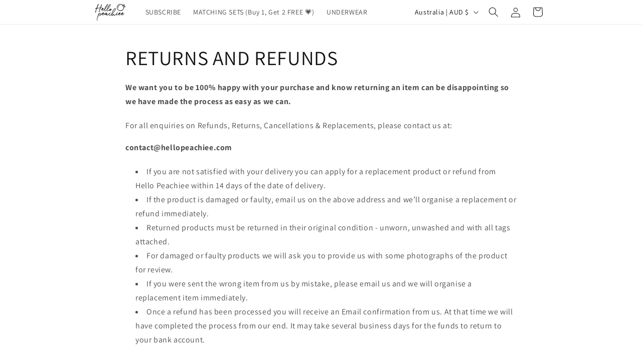

--- FILE ---
content_type: text/css
request_url: https://www.hellopeachiee.com/cdn/shop/t/45/assets/custom.css?v=103468104507102195301744018323
body_size: -528
content:
.card-information .pair-price-block p {
    margin: 0;
    font-size: 11px;
    color: #ff7081;
    font-weight: 700;
}
.product__info-container .pair-price-block p {
    display: block;
    margin: 0 0 20px 0;
    color: #ff7081;
    font-weight: 700;
    font-size: 14px;
}

--- FILE ---
content_type: text/css
request_url: https://www.hellopeachiee.com/cdn/shop/t/45/assets/rogerson-digital.css?v=172138677147933310921744698852
body_size: 808
content:
@media screen and (max-width: 749px){.thumbnail-list__item.slider__slide{width:calc(20% - .6rem)!important}}@media screen and (max-width: 749px){#shopify-block-AVDhQOHF1S2I2Q3BTN__judge_me_reviews_preview_badge_FDjBpx{display:none}#MainProduct-template--15361549729877__main{padding-top:0}}@media screen and (min-width: 750px){#shopify-block-Ab3FMNXJ1VThwQ1R5e__judge_me_reviews_preview_badge_RHzPAe{display:none}}.sten-custom-code-container,.sten-custom-link{display:flex;align-items:center;justify-content:center}.sten-reviews-announcement{display:flex;align-items:center;justify-content:center;gap:8px}.sten-rating-stars{color:gold;letter-spacing:2px}.sten-rating-text{font-weight:500}.sten-product-title{font-size:1.4em;font-weight:600;margin-block-start:0em;margin-block-end:0em}.sten-custom-liquid{position:relative;overflow:hidden}.sten-custom-liquid__bg-image{position:absolute;top:0;left:0;width:100%;height:100%;z-index:1}.sten-custom-liquid__bg-image img{width:100%;height:100%;object-fit:cover}.sten-custom-liquid__content{width:100%}.sten-custom-liquid--mobile-only{display:block}.sten-custom-liquid--desktop-only{display:none}#hpmodal-open,.sten-size-sold-out{letter-spacing:0}.sten-size-guide-container{display:flex;align-items:center;margin:15px 0;font-family:-apple-system,BlinkMacSystemFont,Segoe UI,Roboto,Helvetica,Arial,sans-serif;flex-wrap:nowrap;width:100%}.sten-t-icon{width:17px;height:17px;min-width:17px;background-color:#d31245;border-radius:2px;display:flex;justify-content:center;align-items:center;margin-right:10px;color:#fff;font-weight:700;font-size:12px;font-family:Arial,sans-serif}.sten-fit-text{font-weight:700;font-size:10px;letter-spacing:0;white-space:nowrap;overflow:hidden;text-overflow:ellipsis}#hpmodal-open{border:none!important;letter-spacing:0!important;padding:0!important;margin-bottom:0!important;display:inline!important;text-decoration:underline!important;font-size:15px!important;color:#000!important;font-family:-apple-system,BlinkMacSystemFont,Segoe UI,Roboto,Helvetica,Arial,sans-serif!important;white-space:nowrap!important}.sten-size-sold-out{text-decoration:underline;color:#000;cursor:pointer;font-size:15px;white-space:nowrap}.sten-left-group{display:flex;align-items:center;margin-right:2px}.sten-right-group{display:flex;align-items:baseline;justify-content:space-between;flex-grow:1;margin-left:5px}.sten-shipping-container{font-family:-apple-system,BlinkMacSystemFont,Segoe UI,Roboto,Oxygen,Ubuntu,Cantarell,Open Sans,Helvetica Neue,sans-serif;margin:20px 0;padding:0}.sten-shipping-notification,.sten-returns-notification{font-family:-apple-system,BlinkMacSystemFont,Segoe UI,Roboto,Oxygen,Ubuntu,Cantarell,Open Sans,Helvetica Neue,sans-serif;margin:20px 0;padding-top:10px}.sten-shipping-info{display:flex;align-items:flex-start;gap:31px}.sten-shipping-icon{color:#d32f2f;flex-shrink:0}.sten-shipping-content{flex-grow:1;padding-right:10px}.sten-shipping-title{font-size:18px;font-weight:600;margin:0 0 5px;color:#121212}.sten-delivery-time{font-size:16px;color:#121212;margin:0}.sten-delivery-days{color:#008060;font-weight:600}.sten-delivery-details,.sten-shipping-details-link,.sten-returns-details-link{display:inline-block;color:#666;text-decoration:underline;font-size:14px;cursor:pointer}.sten-delivery-modal,.sten-modal{visibility:hidden;opacity:0;position:fixed;top:0;left:0;right:0;bottom:0;display:flex;align-items:center;justify-content:center;z-index:9999;transition:all .3s ease-in-out}.sten-delivery-modal[aria-hidden=false],.sten-modal[aria-hidden=false]{visibility:visible;opacity:1}.sten-modal-overlay{position:fixed;top:0;left:0;right:0;bottom:0;background-color:#00000080;z-index:1}.sten-modal-container{background-color:#fff;padding:30px;border-radius:8px;max-width:500px;width:90%;position:relative;z-index:2;box-shadow:0 5px 20px #00000026;text-align:center}.sten-modal-icon{margin-left:-10px;display:flex;align-items:center;justify-content:center;position:relative;width:60px;height:60px}.sten-modal-icon svg{position:relative;z-index:3;width:21px;height:21px}.sten-modal-icon:after{content:"";position:absolute;width:48px;height:48px;background-color:#ecfdf3;border-radius:50%;top:50%;left:50%;transform:translate(-50%,-50%);z-index:2}.sten-modal-icon:before{content:"";position:absolute;width:30px;height:30px;background-color:#9dedb8;border-radius:50%;top:50%;left:50%;transform:translate(-50%,-50%);z-index:1;animation:sten-inventory-pulse 2s linear infinite}@keyframes sten-inventory-pulse{0%{opacity:.7;transform:translate(-50%,-50%) scale(1)}to{opacity:0;transform:translate(-50%,-50%) scale(2.5)}}.sten-modal-title{font-size:24px;font-weight:600;margin:0 0 16px;color:#121212;text-align:left}.sten-modal-text{font-size:16px;line-height:1.5;color:#4a4a4a;margin:0 0 24px;text-align:left}.sten-modal-button{background-color:#d32f2f;color:#fff;border:none;padding:12px 32px;border-radius:4px;font-size:16px;font-weight:600;cursor:pointer;transition:background-color .2s;width:100%}.sten-modal-button:hover{background-color:#b71c1c}@media (max-width: 749px){.sten-shipping-icon{width:20px;padding-left:4px}.sten-shipping-title{font-size:16px}.sten-delivery-time{font-size:14px}.sten-modal-container{padding:20px}.sten-modal-title{font-size:20px}.sten-modal-text{font-size:14px}}
/*# sourceMappingURL=/cdn/shop/t/45/assets/rogerson-digital.css.map?v=172138677147933310921744698852 */
